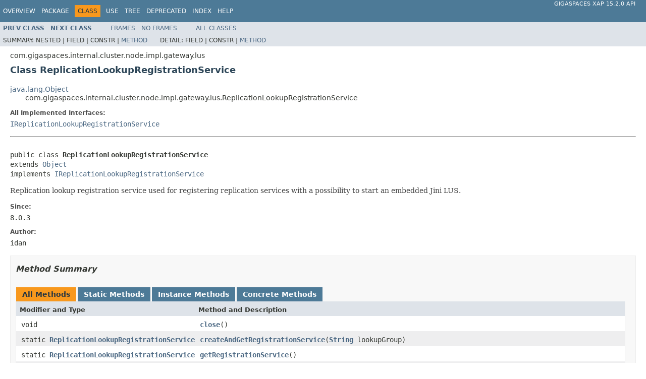

--- FILE ---
content_type: text/html
request_url: https://resources.gigaspaces.com/api/xap/15.2.0/java/com/gigaspaces/internal/cluster/node/impl/gateway/lus/ReplicationLookupRegistrationService.html
body_size: 23668
content:
<!DOCTYPE HTML PUBLIC "-//W3C//DTD HTML 4.01 Transitional//EN" "http://www.w3.org/TR/html4/loose.dtd">
<!-- NewPage -->
<html lang="en">
<head>
<!-- Generated by javadoc (1.8.0_191) on Sun Mar 29 10:45:53 GMT 2020 -->
<meta http-equiv="Content-Type" content="text/html; charset=UTF-8">
<title>ReplicationLookupRegistrationService (GigaSpaces XAP 15.2.0 API)</title>
<meta name="date" content="2020-03-29">
<link rel="stylesheet" type="text/css" href="../../../../../../../../stylesheet.css" title="Style">
<script type="text/javascript" src="../../../../../../../../script.js"></script>
</head>
<body>
<script type="text/javascript"><!--
    try {
        if (location.href.indexOf('is-external=true') == -1) {
            parent.document.title="ReplicationLookupRegistrationService (GigaSpaces XAP 15.2.0 API)";
        }
    }
    catch(err) {
    }
//-->
var methods = {"i0":10,"i1":9,"i2":9,"i3":10,"i4":10};
var tabs = {65535:["t0","All Methods"],1:["t1","Static Methods"],2:["t2","Instance Methods"],8:["t4","Concrete Methods"]};
var altColor = "altColor";
var rowColor = "rowColor";
var tableTab = "tableTab";
var activeTableTab = "activeTableTab";
</script>
<noscript>
<div>JavaScript is disabled on your browser.</div>
</noscript>
<!-- ========= START OF TOP NAVBAR ======= -->
<div class="topNav"><a name="navbar.top">
<!--   -->
</a>
<div class="skipNav"><a href="#skip.navbar.top" title="Skip navigation links">Skip navigation links</a></div>
<a name="navbar.top.firstrow">
<!--   -->
</a>
<ul class="navList" title="Navigation">
<li><a href="../../../../../../../../overview-summary.html">Overview</a></li>
<li><a href="package-summary.html">Package</a></li>
<li class="navBarCell1Rev">Class</li>
<li><a href="class-use/ReplicationLookupRegistrationService.html">Use</a></li>
<li><a href="package-tree.html">Tree</a></li>
<li><a href="../../../../../../../../deprecated-list.html">Deprecated</a></li>
<li><a href="../../../../../../../../index-all.html">Index</a></li>
<li><a href="../../../../../../../../help-doc.html">Help</a></li>
</ul>
<div class="aboutLanguage"><a href="index.html" target="_top">GigaSpaces XAP 15.2.0                                 API</a></div>
</div>
<div class="subNav">
<ul class="navList">
<li><a href="../../../../../../../../com/gigaspaces/internal/cluster/node/impl/gateway/lus/ReplicationLookupParameters.html" title="class in com.gigaspaces.internal.cluster.node.impl.gateway.lus"><span class="typeNameLink">Prev&nbsp;Class</span></a></li>
<li><a href="../../../../../../../../com/gigaspaces/internal/cluster/node/impl/gateway/lus/ReplicationProxyGigaSpacesService.html" title="class in com.gigaspaces.internal.cluster.node.impl.gateway.lus"><span class="typeNameLink">Next&nbsp;Class</span></a></li>
</ul>
<ul class="navList">
<li><a href="../../../../../../../../index.html?com/gigaspaces/internal/cluster/node/impl/gateway/lus/ReplicationLookupRegistrationService.html" target="_top">Frames</a></li>
<li><a href="ReplicationLookupRegistrationService.html" target="_top">No&nbsp;Frames</a></li>
</ul>
<ul class="navList" id="allclasses_navbar_top">
<li><a href="../../../../../../../../allclasses-noframe.html">All&nbsp;Classes</a></li>
</ul>
<div>
<script type="text/javascript"><!--
  allClassesLink = document.getElementById("allclasses_navbar_top");
  if(window==top) {
    allClassesLink.style.display = "block";
  }
  else {
    allClassesLink.style.display = "none";
  }
  //-->
</script>
</div>
<div>
<ul class="subNavList">
<li>Summary:&nbsp;</li>
<li>Nested&nbsp;|&nbsp;</li>
<li>Field&nbsp;|&nbsp;</li>
<li>Constr&nbsp;|&nbsp;</li>
<li><a href="#method.summary">Method</a></li>
</ul>
<ul class="subNavList">
<li>Detail:&nbsp;</li>
<li>Field&nbsp;|&nbsp;</li>
<li>Constr&nbsp;|&nbsp;</li>
<li><a href="#method.detail">Method</a></li>
</ul>
</div>
<a name="skip.navbar.top">
<!--   -->
</a></div>
<!-- ========= END OF TOP NAVBAR ========= -->
<!-- ======== START OF CLASS DATA ======== -->
<div class="header">
<div class="subTitle">com.gigaspaces.internal.cluster.node.impl.gateway.lus</div>
<h2 title="Class ReplicationLookupRegistrationService" class="title">Class ReplicationLookupRegistrationService</h2>
</div>
<div class="contentContainer">
<ul class="inheritance">
<li><a href="http://docs.oracle.com/javase/7/docs/api/java/lang/Object.html?is-external=true" title="class or interface in java.lang">java.lang.Object</a></li>
<li>
<ul class="inheritance">
<li>com.gigaspaces.internal.cluster.node.impl.gateway.lus.ReplicationLookupRegistrationService</li>
</ul>
</li>
</ul>
<div class="description">
<ul class="blockList">
<li class="blockList">
<dl>
<dt>All Implemented Interfaces:</dt>
<dd><a href="../../../../../../../../com/gigaspaces/internal/cluster/node/impl/gateway/lus/IReplicationLookupRegistrationService.html" title="interface in com.gigaspaces.internal.cluster.node.impl.gateway.lus">IReplicationLookupRegistrationService</a></dd>
</dl>
<hr>
<br>
<pre>public class <span class="typeNameLabel">ReplicationLookupRegistrationService</span>
extends <a href="http://docs.oracle.com/javase/7/docs/api/java/lang/Object.html?is-external=true" title="class or interface in java.lang">Object</a>
implements <a href="../../../../../../../../com/gigaspaces/internal/cluster/node/impl/gateway/lus/IReplicationLookupRegistrationService.html" title="interface in com.gigaspaces.internal.cluster.node.impl.gateway.lus">IReplicationLookupRegistrationService</a></pre>
<div class="block">Replication lookup registration service used for registering replication services with a
 possibility to start an embedded Jini LUS.</div>
<dl>
<dt><span class="simpleTagLabel">Since:</span></dt>
<dd>8.0.3</dd>
<dt><span class="simpleTagLabel">Author:</span></dt>
<dd>idan</dd>
</dl>
</li>
</ul>
</div>
<div class="summary">
<ul class="blockList">
<li class="blockList">
<!-- ========== METHOD SUMMARY =========== -->
<ul class="blockList">
<li class="blockList"><a name="method.summary">
<!--   -->
</a>
<h3>Method Summary</h3>
<table class="memberSummary" border="0" cellpadding="3" cellspacing="0" summary="Method Summary table, listing methods, and an explanation">
<caption><span id="t0" class="activeTableTab"><span>All Methods</span><span class="tabEnd">&nbsp;</span></span><span id="t1" class="tableTab"><span><a href="javascript:show(1);">Static Methods</a></span><span class="tabEnd">&nbsp;</span></span><span id="t2" class="tableTab"><span><a href="javascript:show(2);">Instance Methods</a></span><span class="tabEnd">&nbsp;</span></span><span id="t4" class="tableTab"><span><a href="javascript:show(8);">Concrete Methods</a></span><span class="tabEnd">&nbsp;</span></span></caption>
<tr>
<th class="colFirst" scope="col">Modifier and Type</th>
<th class="colLast" scope="col">Method and Description</th>
</tr>
<tr id="i0" class="altColor">
<td class="colFirst"><code>void</code></td>
<td class="colLast"><code><span class="memberNameLink"><a href="../../../../../../../../com/gigaspaces/internal/cluster/node/impl/gateway/lus/ReplicationLookupRegistrationService.html#close--">close</a></span>()</code>&nbsp;</td>
</tr>
<tr id="i1" class="rowColor">
<td class="colFirst"><code>static <a href="../../../../../../../../com/gigaspaces/internal/cluster/node/impl/gateway/lus/ReplicationLookupRegistrationService.html" title="class in com.gigaspaces.internal.cluster.node.impl.gateway.lus">ReplicationLookupRegistrationService</a></code></td>
<td class="colLast"><code><span class="memberNameLink"><a href="../../../../../../../../com/gigaspaces/internal/cluster/node/impl/gateway/lus/ReplicationLookupRegistrationService.html#createAndGetRegistrationService-java.lang.String-">createAndGetRegistrationService</a></span>(<a href="http://docs.oracle.com/javase/7/docs/api/java/lang/String.html?is-external=true" title="class or interface in java.lang">String</a>&nbsp;lookupGroup)</code>&nbsp;</td>
</tr>
<tr id="i2" class="altColor">
<td class="colFirst"><code>static <a href="../../../../../../../../com/gigaspaces/internal/cluster/node/impl/gateway/lus/ReplicationLookupRegistrationService.html" title="class in com.gigaspaces.internal.cluster.node.impl.gateway.lus">ReplicationLookupRegistrationService</a></code></td>
<td class="colLast"><code><span class="memberNameLink"><a href="../../../../../../../../com/gigaspaces/internal/cluster/node/impl/gateway/lus/ReplicationLookupRegistrationService.html#getRegistrationService--">getRegistrationService</a></span>()</code>&nbsp;</td>
</tr>
<tr id="i3" class="rowColor">
<td class="colFirst"><code>void</code></td>
<td class="colLast"><code><span class="memberNameLink"><a href="../../../../../../../../com/gigaspaces/internal/cluster/node/impl/gateway/lus/ReplicationLookupRegistrationService.html#registerConnectionProxy-com.gigaspaces.internal.cluster.node.impl.gateway.lus.IReplicationLookupParameters-com.gigaspaces.internal.cluster.node.impl.router.spacefinder.IReplicationConnectionProxy-com.gigaspaces.internal.cluster.node.impl.gateway.lus.IReplicationLookupRegistrationListener-net.jini.id.Uuid-">registerConnectionProxy</a></span>(<a href="../../../../../../../../com/gigaspaces/internal/cluster/node/impl/gateway/lus/IReplicationLookupParameters.html" title="interface in com.gigaspaces.internal.cluster.node.impl.gateway.lus">IReplicationLookupParameters</a>&nbsp;lookupParameters,
                       <a href="../../../../../../../../com/gigaspaces/internal/cluster/node/impl/router/spacefinder/IReplicationConnectionProxy.html" title="interface in com.gigaspaces.internal.cluster.node.impl.router.spacefinder">IReplicationConnectionProxy</a>&nbsp;connectionProxy,
                       <a href="../../../../../../../../com/gigaspaces/internal/cluster/node/impl/gateway/lus/IReplicationLookupRegistrationListener.html" title="interface in com.gigaspaces.internal.cluster.node.impl.gateway.lus">IReplicationLookupRegistrationListener</a>&nbsp;registrationListener,
                       <a href="../../../../../../../../net/jini/id/Uuid.html" title="class in net.jini.id">Uuid</a>&nbsp;serviceUuid)</code>
<div class="block">Starts registration process of the specified replication connection proxy, The listener can
 be provided to be notified once registration is successful.</div>
</td>
</tr>
<tr id="i4" class="altColor">
<td class="colFirst"><code>void</code></td>
<td class="colLast"><code><span class="memberNameLink"><a href="../../../../../../../../com/gigaspaces/internal/cluster/node/impl/gateway/lus/ReplicationLookupRegistrationService.html#unregisterConnectionProxy-com.gigaspaces.internal.cluster.node.impl.gateway.lus.IReplicationLookupParameters-">unregisterConnectionProxy</a></span>(<a href="../../../../../../../../com/gigaspaces/internal/cluster/node/impl/gateway/lus/IReplicationLookupParameters.html" title="interface in com.gigaspaces.internal.cluster.node.impl.gateway.lus">IReplicationLookupParameters</a>&nbsp;registerationLookupParameters)</code>
<div class="block">Unregisters an already registered replication connection proxy.</div>
</td>
</tr>
</table>
<ul class="blockList">
<li class="blockList"><a name="methods.inherited.from.class.java.lang.Object">
<!--   -->
</a>
<h3>Methods inherited from class&nbsp;java.lang.<a href="http://docs.oracle.com/javase/7/docs/api/java/lang/Object.html?is-external=true" title="class or interface in java.lang">Object</a></h3>
<code><a href="http://docs.oracle.com/javase/7/docs/api/java/lang/Object.html?is-external=true#clone--" title="class or interface in java.lang">clone</a>, <a href="http://docs.oracle.com/javase/7/docs/api/java/lang/Object.html?is-external=true#equals-java.lang.Object-" title="class or interface in java.lang">equals</a>, <a href="http://docs.oracle.com/javase/7/docs/api/java/lang/Object.html?is-external=true#finalize--" title="class or interface in java.lang">finalize</a>, <a href="http://docs.oracle.com/javase/7/docs/api/java/lang/Object.html?is-external=true#getClass--" title="class or interface in java.lang">getClass</a>, <a href="http://docs.oracle.com/javase/7/docs/api/java/lang/Object.html?is-external=true#hashCode--" title="class or interface in java.lang">hashCode</a>, <a href="http://docs.oracle.com/javase/7/docs/api/java/lang/Object.html?is-external=true#notify--" title="class or interface in java.lang">notify</a>, <a href="http://docs.oracle.com/javase/7/docs/api/java/lang/Object.html?is-external=true#notifyAll--" title="class or interface in java.lang">notifyAll</a>, <a href="http://docs.oracle.com/javase/7/docs/api/java/lang/Object.html?is-external=true#toString--" title="class or interface in java.lang">toString</a>, <a href="http://docs.oracle.com/javase/7/docs/api/java/lang/Object.html?is-external=true#wait--" title="class or interface in java.lang">wait</a>, <a href="http://docs.oracle.com/javase/7/docs/api/java/lang/Object.html?is-external=true#wait-long-" title="class or interface in java.lang">wait</a>, <a href="http://docs.oracle.com/javase/7/docs/api/java/lang/Object.html?is-external=true#wait-long-int-" title="class or interface in java.lang">wait</a></code></li>
</ul>
</li>
</ul>
</li>
</ul>
</div>
<div class="details">
<ul class="blockList">
<li class="blockList">
<!-- ============ METHOD DETAIL ========== -->
<ul class="blockList">
<li class="blockList"><a name="method.detail">
<!--   -->
</a>
<h3>Method Detail</h3>
<a name="getRegistrationService--">
<!--   -->
</a>
<ul class="blockList">
<li class="blockList">
<h4>getRegistrationService</h4>
<pre>public static&nbsp;<a href="../../../../../../../../com/gigaspaces/internal/cluster/node/impl/gateway/lus/ReplicationLookupRegistrationService.html" title="class in com.gigaspaces.internal.cluster.node.impl.gateway.lus">ReplicationLookupRegistrationService</a>&nbsp;getRegistrationService()</pre>
</li>
</ul>
<a name="createAndGetRegistrationService-java.lang.String-">
<!--   -->
</a>
<ul class="blockList">
<li class="blockList">
<h4>createAndGetRegistrationService</h4>
<pre>public static&nbsp;<a href="../../../../../../../../com/gigaspaces/internal/cluster/node/impl/gateway/lus/ReplicationLookupRegistrationService.html" title="class in com.gigaspaces.internal.cluster.node.impl.gateway.lus">ReplicationLookupRegistrationService</a>&nbsp;createAndGetRegistrationService(<a href="http://docs.oracle.com/javase/7/docs/api/java/lang/String.html?is-external=true" title="class or interface in java.lang">String</a>&nbsp;lookupGroup)</pre>
</li>
</ul>
<a name="registerConnectionProxy-com.gigaspaces.internal.cluster.node.impl.gateway.lus.IReplicationLookupParameters-com.gigaspaces.internal.cluster.node.impl.router.spacefinder.IReplicationConnectionProxy-com.gigaspaces.internal.cluster.node.impl.gateway.lus.IReplicationLookupRegistrationListener-net.jini.id.Uuid-">
<!--   -->
</a>
<ul class="blockList">
<li class="blockList">
<h4>registerConnectionProxy</h4>
<pre>public&nbsp;void&nbsp;registerConnectionProxy(<a href="../../../../../../../../com/gigaspaces/internal/cluster/node/impl/gateway/lus/IReplicationLookupParameters.html" title="interface in com.gigaspaces.internal.cluster.node.impl.gateway.lus">IReplicationLookupParameters</a>&nbsp;lookupParameters,
                                    <a href="../../../../../../../../com/gigaspaces/internal/cluster/node/impl/router/spacefinder/IReplicationConnectionProxy.html" title="interface in com.gigaspaces.internal.cluster.node.impl.router.spacefinder">IReplicationConnectionProxy</a>&nbsp;connectionProxy,
                                    <a href="../../../../../../../../com/gigaspaces/internal/cluster/node/impl/gateway/lus/IReplicationLookupRegistrationListener.html" title="interface in com.gigaspaces.internal.cluster.node.impl.gateway.lus">IReplicationLookupRegistrationListener</a>&nbsp;registrationListener,
                                    <a href="../../../../../../../../net/jini/id/Uuid.html" title="class in net.jini.id">Uuid</a>&nbsp;serviceUuid)
                             throws <a href="../../../../../../../../com/gigaspaces/internal/service/ServiceRegistrationException.html" title="class in com.gigaspaces.internal.service">ServiceRegistrationException</a></pre>
<div class="block"><span class="descfrmTypeLabel">Description copied from interface:&nbsp;<code><a href="../../../../../../../../com/gigaspaces/internal/cluster/node/impl/gateway/lus/IReplicationLookupRegistrationService.html#registerConnectionProxy-com.gigaspaces.internal.cluster.node.impl.gateway.lus.IReplicationLookupParameters-com.gigaspaces.internal.cluster.node.impl.router.spacefinder.IReplicationConnectionProxy-com.gigaspaces.internal.cluster.node.impl.gateway.lus.IReplicationLookupRegistrationListener-net.jini.id.Uuid-">IReplicationLookupRegistrationService</a></code></span></div>
<div class="block">Starts registration process of the specified replication connection proxy, The listener can
 be provided to be notified once registration is successful.</div>
<dl>
<dt><span class="overrideSpecifyLabel">Specified by:</span></dt>
<dd><code><a href="../../../../../../../../com/gigaspaces/internal/cluster/node/impl/gateway/lus/IReplicationLookupRegistrationService.html#registerConnectionProxy-com.gigaspaces.internal.cluster.node.impl.gateway.lus.IReplicationLookupParameters-com.gigaspaces.internal.cluster.node.impl.router.spacefinder.IReplicationConnectionProxy-com.gigaspaces.internal.cluster.node.impl.gateway.lus.IReplicationLookupRegistrationListener-net.jini.id.Uuid-">registerConnectionProxy</a></code>&nbsp;in interface&nbsp;<code><a href="../../../../../../../../com/gigaspaces/internal/cluster/node/impl/gateway/lus/IReplicationLookupRegistrationService.html" title="interface in com.gigaspaces.internal.cluster.node.impl.gateway.lus">IReplicationLookupRegistrationService</a></code></dd>
<dt><span class="throwsLabel">Throws:</span></dt>
<dd><code><a href="../../../../../../../../com/gigaspaces/internal/service/ServiceRegistrationException.html" title="class in com.gigaspaces.internal.service">ServiceRegistrationException</a></code></dd>
</dl>
</li>
</ul>
<a name="unregisterConnectionProxy-com.gigaspaces.internal.cluster.node.impl.gateway.lus.IReplicationLookupParameters-">
<!--   -->
</a>
<ul class="blockList">
<li class="blockList">
<h4>unregisterConnectionProxy</h4>
<pre>public&nbsp;void&nbsp;unregisterConnectionProxy(<a href="../../../../../../../../com/gigaspaces/internal/cluster/node/impl/gateway/lus/IReplicationLookupParameters.html" title="interface in com.gigaspaces.internal.cluster.node.impl.gateway.lus">IReplicationLookupParameters</a>&nbsp;registerationLookupParameters)
                               throws <a href="http://docs.oracle.com/javase/7/docs/api/java/rmi/RemoteException.html?is-external=true" title="class or interface in java.rmi">RemoteException</a></pre>
<div class="block"><span class="descfrmTypeLabel">Description copied from interface:&nbsp;<code><a href="../../../../../../../../com/gigaspaces/internal/cluster/node/impl/gateway/lus/IReplicationLookupRegistrationService.html#unregisterConnectionProxy-com.gigaspaces.internal.cluster.node.impl.gateway.lus.IReplicationLookupParameters-">IReplicationLookupRegistrationService</a></code></span></div>
<div class="block">Unregisters an already registered replication connection proxy.</div>
<dl>
<dt><span class="overrideSpecifyLabel">Specified by:</span></dt>
<dd><code><a href="../../../../../../../../com/gigaspaces/internal/cluster/node/impl/gateway/lus/IReplicationLookupRegistrationService.html#unregisterConnectionProxy-com.gigaspaces.internal.cluster.node.impl.gateway.lus.IReplicationLookupParameters-">unregisterConnectionProxy</a></code>&nbsp;in interface&nbsp;<code><a href="../../../../../../../../com/gigaspaces/internal/cluster/node/impl/gateway/lus/IReplicationLookupRegistrationService.html" title="interface in com.gigaspaces.internal.cluster.node.impl.gateway.lus">IReplicationLookupRegistrationService</a></code></dd>
<dt><span class="throwsLabel">Throws:</span></dt>
<dd><code><a href="http://docs.oracle.com/javase/7/docs/api/java/rmi/RemoteException.html?is-external=true" title="class or interface in java.rmi">RemoteException</a></code></dd>
</dl>
</li>
</ul>
<a name="close--">
<!--   -->
</a>
<ul class="blockListLast">
<li class="blockList">
<h4>close</h4>
<pre>public&nbsp;void&nbsp;close()</pre>
<dl>
<dt><span class="overrideSpecifyLabel">Specified by:</span></dt>
<dd><code><a href="../../../../../../../../com/gigaspaces/internal/cluster/node/impl/gateway/lus/IReplicationLookupRegistrationService.html#close--">close</a></code>&nbsp;in interface&nbsp;<code><a href="../../../../../../../../com/gigaspaces/internal/cluster/node/impl/gateway/lus/IReplicationLookupRegistrationService.html" title="interface in com.gigaspaces.internal.cluster.node.impl.gateway.lus">IReplicationLookupRegistrationService</a></code></dd>
</dl>
</li>
</ul>
</li>
</ul>
</li>
</ul>
</div>
</div>
<!-- ========= END OF CLASS DATA ========= -->
<!-- ======= START OF BOTTOM NAVBAR ====== -->
<div class="bottomNav"><a name="navbar.bottom">
<!--   -->
</a>
<div class="skipNav"><a href="#skip.navbar.bottom" title="Skip navigation links">Skip navigation links</a></div>
<a name="navbar.bottom.firstrow">
<!--   -->
</a>
<ul class="navList" title="Navigation">
<li><a href="../../../../../../../../overview-summary.html">Overview</a></li>
<li><a href="package-summary.html">Package</a></li>
<li class="navBarCell1Rev">Class</li>
<li><a href="class-use/ReplicationLookupRegistrationService.html">Use</a></li>
<li><a href="package-tree.html">Tree</a></li>
<li><a href="../../../../../../../../deprecated-list.html">Deprecated</a></li>
<li><a href="../../../../../../../../index-all.html">Index</a></li>
<li><a href="../../../../../../../../help-doc.html">Help</a></li>
</ul>
<div class="aboutLanguage"><a href="index.html" target="_top">GigaSpaces XAP 15.2.0                                 API</a></div>
</div>
<div class="subNav">
<ul class="navList">
<li><a href="../../../../../../../../com/gigaspaces/internal/cluster/node/impl/gateway/lus/ReplicationLookupParameters.html" title="class in com.gigaspaces.internal.cluster.node.impl.gateway.lus"><span class="typeNameLink">Prev&nbsp;Class</span></a></li>
<li><a href="../../../../../../../../com/gigaspaces/internal/cluster/node/impl/gateway/lus/ReplicationProxyGigaSpacesService.html" title="class in com.gigaspaces.internal.cluster.node.impl.gateway.lus"><span class="typeNameLink">Next&nbsp;Class</span></a></li>
</ul>
<ul class="navList">
<li><a href="../../../../../../../../index.html?com/gigaspaces/internal/cluster/node/impl/gateway/lus/ReplicationLookupRegistrationService.html" target="_top">Frames</a></li>
<li><a href="ReplicationLookupRegistrationService.html" target="_top">No&nbsp;Frames</a></li>
</ul>
<ul class="navList" id="allclasses_navbar_bottom">
<li><a href="../../../../../../../../allclasses-noframe.html">All&nbsp;Classes</a></li>
</ul>
<div>
<script type="text/javascript"><!--
  allClassesLink = document.getElementById("allclasses_navbar_bottom");
  if(window==top) {
    allClassesLink.style.display = "block";
  }
  else {
    allClassesLink.style.display = "none";
  }
  //-->
</script>
</div>
<div>
<ul class="subNavList">
<li>Summary:&nbsp;</li>
<li>Nested&nbsp;|&nbsp;</li>
<li>Field&nbsp;|&nbsp;</li>
<li>Constr&nbsp;|&nbsp;</li>
<li><a href="#method.summary">Method</a></li>
</ul>
<ul class="subNavList">
<li>Detail:&nbsp;</li>
<li>Field&nbsp;|&nbsp;</li>
<li>Constr&nbsp;|&nbsp;</li>
<li><a href="#method.detail">Method</a></li>
</ul>
</div>
<a name="skip.navbar.bottom">
<!--   -->
</a></div>
<!-- ======== END OF BOTTOM NAVBAR ======= -->
<p class="legalCopy"><small><i>Copyright &copy;                                 <a href="http://www.gigaspaces.com/"                                 target="_top">GigaSpaces</a>.</i></small></p>
</body>
</html>
